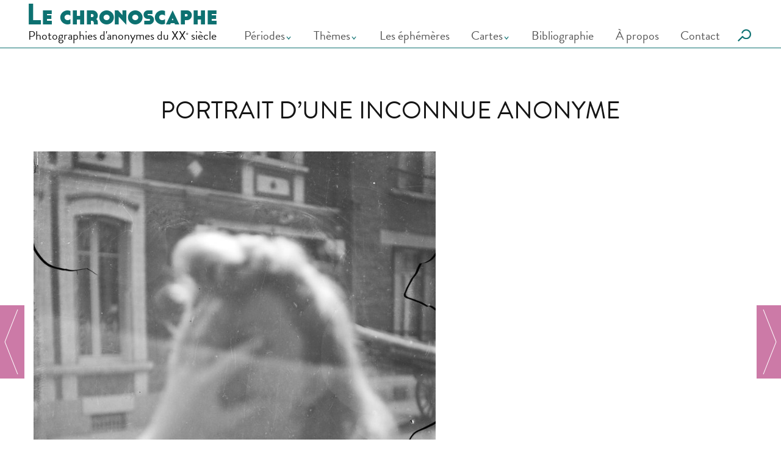

--- FILE ---
content_type: text/html; charset=UTF-8
request_url: https://lechronoscaphe.com/ephemere/portrait-une-inconnue-anonyme/
body_size: 8781
content:
<!DOCTYPE html>
<html lang="fr-FR">
    <head>
        <meta charset="UTF-8" />
        <meta name="viewport" content="width=device-width, initial-scale=1, maximum-scale=1">
        <meta name="theme-color" content="#0d4f4f" />
	    <meta property="fb:pages" content="387388981335764" />
        <title>Portrait d&#039;une inconnue anonyme &#8212; Le chronoscaphe</title>
        <script src="https://use.typekit.net/jti4nta.js"></script>
        <script>try{Typekit.load({ async: true });}catch(e){}</script>
        
        
                <meta name='robots' content='index, follow, max-image-preview:large, max-snippet:-1, max-video-preview:-1' />

	<!-- This site is optimized with the Yoast SEO plugin v26.6 - https://yoast.com/wordpress/plugins/seo/ -->
	<meta name="description" content="Photographies éphémères, pour chaque jour un petit bonheur en image." />
	<link rel="canonical" href="https://lechronoscaphe.com/ephemere/portrait-une-inconnue-anonyme/" />
	<meta property="og:locale" content="fr_FR" />
	<meta property="og:type" content="article" />
	<meta property="og:title" content="Portrait d&#039;une inconnue anonyme &#8212; Le chronoscaphe" />
	<meta property="og:description" content="Photographies éphémères, pour chaque jour un petit bonheur en image." />
	<meta property="og:url" content="https://lechronoscaphe.com/ephemere/portrait-une-inconnue-anonyme/" />
	<meta property="og:site_name" content="Le chronoscaphe" />
	<meta property="article:publisher" content="https://www.facebook.com/lechronoscaphe" />
	<meta property="article:modified_time" content="2014-08-25T17:40:53+00:00" />
	<meta property="og:image" content="https://lechronoscaphe.com/wp-content/uploads/2014/08/208.jpg" />
	<meta property="og:image:width" content="1500" />
	<meta property="og:image:height" content="2050" />
	<meta property="og:image:type" content="image/jpeg" />
	<meta name="twitter:card" content="summary_large_image" />
	<meta name="twitter:site" content="@lechronoscaphe" />
	<script type="application/ld+json" class="yoast-schema-graph">{"@context":"https://schema.org","@graph":[{"@type":"WebPage","@id":"https://lechronoscaphe.com/ephemere/portrait-une-inconnue-anonyme/","url":"https://lechronoscaphe.com/ephemere/portrait-une-inconnue-anonyme/","name":"Portrait d'une inconnue anonyme &#8212; Le chronoscaphe","isPartOf":{"@id":"https://lechronoscaphe.com/#website"},"primaryImageOfPage":{"@id":"https://lechronoscaphe.com/ephemere/portrait-une-inconnue-anonyme/#primaryimage"},"image":{"@id":"https://lechronoscaphe.com/ephemere/portrait-une-inconnue-anonyme/#primaryimage"},"thumbnailUrl":"https://lechronoscaphe.com/wp-content/uploads/2014/08/208.jpg","datePublished":"2014-08-08T08:59:43+00:00","dateModified":"2014-08-25T17:40:53+00:00","description":"Photographies éphémères, pour chaque jour un petit bonheur en image.","breadcrumb":{"@id":"https://lechronoscaphe.com/ephemere/portrait-une-inconnue-anonyme/#breadcrumb"},"inLanguage":"fr-FR","potentialAction":[{"@type":"ReadAction","target":["https://lechronoscaphe.com/ephemere/portrait-une-inconnue-anonyme/"]}]},{"@type":"ImageObject","inLanguage":"fr-FR","@id":"https://lechronoscaphe.com/ephemere/portrait-une-inconnue-anonyme/#primaryimage","url":"https://lechronoscaphe.com/wp-content/uploads/2014/08/208.jpg","contentUrl":"https://lechronoscaphe.com/wp-content/uploads/2014/08/208.jpg","width":1500,"height":2050},{"@type":"BreadcrumbList","@id":"https://lechronoscaphe.com/ephemere/portrait-une-inconnue-anonyme/#breadcrumb","itemListElement":[{"@type":"ListItem","position":1,"name":"Accueil","item":"https://lechronoscaphe.com/"},{"@type":"ListItem","position":2,"name":"Éphémères","item":"https://lechronoscaphe.com/ephemere/"},{"@type":"ListItem","position":3,"name":"Portrait d&rsquo;une inconnue anonyme"}]},{"@type":"WebSite","@id":"https://lechronoscaphe.com/#website","url":"https://lechronoscaphe.com/","name":"Le chronoscaphe","description":"Photographies d&#039;anonymes du XX&lt;sup&gt;e&lt;/sup&gt; siècle","publisher":{"@id":"https://lechronoscaphe.com/#/schema/person/3a18b4f5289d1913a5d614cf809089a1"},"potentialAction":[{"@type":"SearchAction","target":{"@type":"EntryPoint","urlTemplate":"https://lechronoscaphe.com/?s={search_term_string}"},"query-input":{"@type":"PropertyValueSpecification","valueRequired":true,"valueName":"search_term_string"}}],"inLanguage":"fr-FR"},{"@type":["Person","Organization"],"@id":"https://lechronoscaphe.com/#/schema/person/3a18b4f5289d1913a5d614cf809089a1","name":"Le chronoscaphe","logo":{"@id":"https://lechronoscaphe.com/#/schema/person/image/"},"sameAs":["https://www.facebook.com/lechronoscaphe","https://x.com/lechronoscaphe"]}]}</script>
	<!-- / Yoast SEO plugin. -->


<link rel='dns-prefetch' href='//www.googletagmanager.com' />
<link rel="alternate" title="oEmbed (JSON)" type="application/json+oembed" href="https://lechronoscaphe.com/wp-json/oembed/1.0/embed?url=https%3A%2F%2Flechronoscaphe.com%2Fephemere%2Fportrait-une-inconnue-anonyme%2F" />
<link rel="alternate" title="oEmbed (XML)" type="text/xml+oembed" href="https://lechronoscaphe.com/wp-json/oembed/1.0/embed?url=https%3A%2F%2Flechronoscaphe.com%2Fephemere%2Fportrait-une-inconnue-anonyme%2F&#038;format=xml" />
<style id='wp-img-auto-sizes-contain-inline-css' type='text/css'>
img:is([sizes=auto i],[sizes^="auto," i]){contain-intrinsic-size:3000px 1500px}
/*# sourceURL=wp-img-auto-sizes-contain-inline-css */
</style>
<style id='wp-block-library-inline-css' type='text/css'>
:root{--wp-block-synced-color:#7a00df;--wp-block-synced-color--rgb:122,0,223;--wp-bound-block-color:var(--wp-block-synced-color);--wp-editor-canvas-background:#ddd;--wp-admin-theme-color:#007cba;--wp-admin-theme-color--rgb:0,124,186;--wp-admin-theme-color-darker-10:#006ba1;--wp-admin-theme-color-darker-10--rgb:0,107,160.5;--wp-admin-theme-color-darker-20:#005a87;--wp-admin-theme-color-darker-20--rgb:0,90,135;--wp-admin-border-width-focus:2px}@media (min-resolution:192dpi){:root{--wp-admin-border-width-focus:1.5px}}.wp-element-button{cursor:pointer}:root .has-very-light-gray-background-color{background-color:#eee}:root .has-very-dark-gray-background-color{background-color:#313131}:root .has-very-light-gray-color{color:#eee}:root .has-very-dark-gray-color{color:#313131}:root .has-vivid-green-cyan-to-vivid-cyan-blue-gradient-background{background:linear-gradient(135deg,#00d084,#0693e3)}:root .has-purple-crush-gradient-background{background:linear-gradient(135deg,#34e2e4,#4721fb 50%,#ab1dfe)}:root .has-hazy-dawn-gradient-background{background:linear-gradient(135deg,#faaca8,#dad0ec)}:root .has-subdued-olive-gradient-background{background:linear-gradient(135deg,#fafae1,#67a671)}:root .has-atomic-cream-gradient-background{background:linear-gradient(135deg,#fdd79a,#004a59)}:root .has-nightshade-gradient-background{background:linear-gradient(135deg,#330968,#31cdcf)}:root .has-midnight-gradient-background{background:linear-gradient(135deg,#020381,#2874fc)}:root{--wp--preset--font-size--normal:16px;--wp--preset--font-size--huge:42px}.has-regular-font-size{font-size:1em}.has-larger-font-size{font-size:2.625em}.has-normal-font-size{font-size:var(--wp--preset--font-size--normal)}.has-huge-font-size{font-size:var(--wp--preset--font-size--huge)}.has-text-align-center{text-align:center}.has-text-align-left{text-align:left}.has-text-align-right{text-align:right}.has-fit-text{white-space:nowrap!important}#end-resizable-editor-section{display:none}.aligncenter{clear:both}.items-justified-left{justify-content:flex-start}.items-justified-center{justify-content:center}.items-justified-right{justify-content:flex-end}.items-justified-space-between{justify-content:space-between}.screen-reader-text{border:0;clip-path:inset(50%);height:1px;margin:-1px;overflow:hidden;padding:0;position:absolute;width:1px;word-wrap:normal!important}.screen-reader-text:focus{background-color:#ddd;clip-path:none;color:#444;display:block;font-size:1em;height:auto;left:5px;line-height:normal;padding:15px 23px 14px;text-decoration:none;top:5px;width:auto;z-index:100000}html :where(.has-border-color){border-style:solid}html :where([style*=border-top-color]){border-top-style:solid}html :where([style*=border-right-color]){border-right-style:solid}html :where([style*=border-bottom-color]){border-bottom-style:solid}html :where([style*=border-left-color]){border-left-style:solid}html :where([style*=border-width]){border-style:solid}html :where([style*=border-top-width]){border-top-style:solid}html :where([style*=border-right-width]){border-right-style:solid}html :where([style*=border-bottom-width]){border-bottom-style:solid}html :where([style*=border-left-width]){border-left-style:solid}html :where(img[class*=wp-image-]){height:auto;max-width:100%}:where(figure){margin:0 0 1em}html :where(.is-position-sticky){--wp-admin--admin-bar--position-offset:var(--wp-admin--admin-bar--height,0px)}@media screen and (max-width:600px){html :where(.is-position-sticky){--wp-admin--admin-bar--position-offset:0px}}

/*# sourceURL=wp-block-library-inline-css */
</style><style id='global-styles-inline-css' type='text/css'>
:root{--wp--preset--aspect-ratio--square: 1;--wp--preset--aspect-ratio--4-3: 4/3;--wp--preset--aspect-ratio--3-4: 3/4;--wp--preset--aspect-ratio--3-2: 3/2;--wp--preset--aspect-ratio--2-3: 2/3;--wp--preset--aspect-ratio--16-9: 16/9;--wp--preset--aspect-ratio--9-16: 9/16;--wp--preset--color--black: #000000;--wp--preset--color--cyan-bluish-gray: #abb8c3;--wp--preset--color--white: #ffffff;--wp--preset--color--pale-pink: #f78da7;--wp--preset--color--vivid-red: #cf2e2e;--wp--preset--color--luminous-vivid-orange: #ff6900;--wp--preset--color--luminous-vivid-amber: #fcb900;--wp--preset--color--light-green-cyan: #7bdcb5;--wp--preset--color--vivid-green-cyan: #00d084;--wp--preset--color--pale-cyan-blue: #8ed1fc;--wp--preset--color--vivid-cyan-blue: #0693e3;--wp--preset--color--vivid-purple: #9b51e0;--wp--preset--gradient--vivid-cyan-blue-to-vivid-purple: linear-gradient(135deg,rgb(6,147,227) 0%,rgb(155,81,224) 100%);--wp--preset--gradient--light-green-cyan-to-vivid-green-cyan: linear-gradient(135deg,rgb(122,220,180) 0%,rgb(0,208,130) 100%);--wp--preset--gradient--luminous-vivid-amber-to-luminous-vivid-orange: linear-gradient(135deg,rgb(252,185,0) 0%,rgb(255,105,0) 100%);--wp--preset--gradient--luminous-vivid-orange-to-vivid-red: linear-gradient(135deg,rgb(255,105,0) 0%,rgb(207,46,46) 100%);--wp--preset--gradient--very-light-gray-to-cyan-bluish-gray: linear-gradient(135deg,rgb(238,238,238) 0%,rgb(169,184,195) 100%);--wp--preset--gradient--cool-to-warm-spectrum: linear-gradient(135deg,rgb(74,234,220) 0%,rgb(151,120,209) 20%,rgb(207,42,186) 40%,rgb(238,44,130) 60%,rgb(251,105,98) 80%,rgb(254,248,76) 100%);--wp--preset--gradient--blush-light-purple: linear-gradient(135deg,rgb(255,206,236) 0%,rgb(152,150,240) 100%);--wp--preset--gradient--blush-bordeaux: linear-gradient(135deg,rgb(254,205,165) 0%,rgb(254,45,45) 50%,rgb(107,0,62) 100%);--wp--preset--gradient--luminous-dusk: linear-gradient(135deg,rgb(255,203,112) 0%,rgb(199,81,192) 50%,rgb(65,88,208) 100%);--wp--preset--gradient--pale-ocean: linear-gradient(135deg,rgb(255,245,203) 0%,rgb(182,227,212) 50%,rgb(51,167,181) 100%);--wp--preset--gradient--electric-grass: linear-gradient(135deg,rgb(202,248,128) 0%,rgb(113,206,126) 100%);--wp--preset--gradient--midnight: linear-gradient(135deg,rgb(2,3,129) 0%,rgb(40,116,252) 100%);--wp--preset--font-size--small: 13px;--wp--preset--font-size--medium: 20px;--wp--preset--font-size--large: 36px;--wp--preset--font-size--x-large: 42px;--wp--preset--spacing--20: 0.44rem;--wp--preset--spacing--30: 0.67rem;--wp--preset--spacing--40: 1rem;--wp--preset--spacing--50: 1.5rem;--wp--preset--spacing--60: 2.25rem;--wp--preset--spacing--70: 3.38rem;--wp--preset--spacing--80: 5.06rem;--wp--preset--shadow--natural: 6px 6px 9px rgba(0, 0, 0, 0.2);--wp--preset--shadow--deep: 12px 12px 50px rgba(0, 0, 0, 0.4);--wp--preset--shadow--sharp: 6px 6px 0px rgba(0, 0, 0, 0.2);--wp--preset--shadow--outlined: 6px 6px 0px -3px rgb(255, 255, 255), 6px 6px rgb(0, 0, 0);--wp--preset--shadow--crisp: 6px 6px 0px rgb(0, 0, 0);}:where(.is-layout-flex){gap: 0.5em;}:where(.is-layout-grid){gap: 0.5em;}body .is-layout-flex{display: flex;}.is-layout-flex{flex-wrap: wrap;align-items: center;}.is-layout-flex > :is(*, div){margin: 0;}body .is-layout-grid{display: grid;}.is-layout-grid > :is(*, div){margin: 0;}:where(.wp-block-columns.is-layout-flex){gap: 2em;}:where(.wp-block-columns.is-layout-grid){gap: 2em;}:where(.wp-block-post-template.is-layout-flex){gap: 1.25em;}:where(.wp-block-post-template.is-layout-grid){gap: 1.25em;}.has-black-color{color: var(--wp--preset--color--black) !important;}.has-cyan-bluish-gray-color{color: var(--wp--preset--color--cyan-bluish-gray) !important;}.has-white-color{color: var(--wp--preset--color--white) !important;}.has-pale-pink-color{color: var(--wp--preset--color--pale-pink) !important;}.has-vivid-red-color{color: var(--wp--preset--color--vivid-red) !important;}.has-luminous-vivid-orange-color{color: var(--wp--preset--color--luminous-vivid-orange) !important;}.has-luminous-vivid-amber-color{color: var(--wp--preset--color--luminous-vivid-amber) !important;}.has-light-green-cyan-color{color: var(--wp--preset--color--light-green-cyan) !important;}.has-vivid-green-cyan-color{color: var(--wp--preset--color--vivid-green-cyan) !important;}.has-pale-cyan-blue-color{color: var(--wp--preset--color--pale-cyan-blue) !important;}.has-vivid-cyan-blue-color{color: var(--wp--preset--color--vivid-cyan-blue) !important;}.has-vivid-purple-color{color: var(--wp--preset--color--vivid-purple) !important;}.has-black-background-color{background-color: var(--wp--preset--color--black) !important;}.has-cyan-bluish-gray-background-color{background-color: var(--wp--preset--color--cyan-bluish-gray) !important;}.has-white-background-color{background-color: var(--wp--preset--color--white) !important;}.has-pale-pink-background-color{background-color: var(--wp--preset--color--pale-pink) !important;}.has-vivid-red-background-color{background-color: var(--wp--preset--color--vivid-red) !important;}.has-luminous-vivid-orange-background-color{background-color: var(--wp--preset--color--luminous-vivid-orange) !important;}.has-luminous-vivid-amber-background-color{background-color: var(--wp--preset--color--luminous-vivid-amber) !important;}.has-light-green-cyan-background-color{background-color: var(--wp--preset--color--light-green-cyan) !important;}.has-vivid-green-cyan-background-color{background-color: var(--wp--preset--color--vivid-green-cyan) !important;}.has-pale-cyan-blue-background-color{background-color: var(--wp--preset--color--pale-cyan-blue) !important;}.has-vivid-cyan-blue-background-color{background-color: var(--wp--preset--color--vivid-cyan-blue) !important;}.has-vivid-purple-background-color{background-color: var(--wp--preset--color--vivid-purple) !important;}.has-black-border-color{border-color: var(--wp--preset--color--black) !important;}.has-cyan-bluish-gray-border-color{border-color: var(--wp--preset--color--cyan-bluish-gray) !important;}.has-white-border-color{border-color: var(--wp--preset--color--white) !important;}.has-pale-pink-border-color{border-color: var(--wp--preset--color--pale-pink) !important;}.has-vivid-red-border-color{border-color: var(--wp--preset--color--vivid-red) !important;}.has-luminous-vivid-orange-border-color{border-color: var(--wp--preset--color--luminous-vivid-orange) !important;}.has-luminous-vivid-amber-border-color{border-color: var(--wp--preset--color--luminous-vivid-amber) !important;}.has-light-green-cyan-border-color{border-color: var(--wp--preset--color--light-green-cyan) !important;}.has-vivid-green-cyan-border-color{border-color: var(--wp--preset--color--vivid-green-cyan) !important;}.has-pale-cyan-blue-border-color{border-color: var(--wp--preset--color--pale-cyan-blue) !important;}.has-vivid-cyan-blue-border-color{border-color: var(--wp--preset--color--vivid-cyan-blue) !important;}.has-vivid-purple-border-color{border-color: var(--wp--preset--color--vivid-purple) !important;}.has-vivid-cyan-blue-to-vivid-purple-gradient-background{background: var(--wp--preset--gradient--vivid-cyan-blue-to-vivid-purple) !important;}.has-light-green-cyan-to-vivid-green-cyan-gradient-background{background: var(--wp--preset--gradient--light-green-cyan-to-vivid-green-cyan) !important;}.has-luminous-vivid-amber-to-luminous-vivid-orange-gradient-background{background: var(--wp--preset--gradient--luminous-vivid-amber-to-luminous-vivid-orange) !important;}.has-luminous-vivid-orange-to-vivid-red-gradient-background{background: var(--wp--preset--gradient--luminous-vivid-orange-to-vivid-red) !important;}.has-very-light-gray-to-cyan-bluish-gray-gradient-background{background: var(--wp--preset--gradient--very-light-gray-to-cyan-bluish-gray) !important;}.has-cool-to-warm-spectrum-gradient-background{background: var(--wp--preset--gradient--cool-to-warm-spectrum) !important;}.has-blush-light-purple-gradient-background{background: var(--wp--preset--gradient--blush-light-purple) !important;}.has-blush-bordeaux-gradient-background{background: var(--wp--preset--gradient--blush-bordeaux) !important;}.has-luminous-dusk-gradient-background{background: var(--wp--preset--gradient--luminous-dusk) !important;}.has-pale-ocean-gradient-background{background: var(--wp--preset--gradient--pale-ocean) !important;}.has-electric-grass-gradient-background{background: var(--wp--preset--gradient--electric-grass) !important;}.has-midnight-gradient-background{background: var(--wp--preset--gradient--midnight) !important;}.has-small-font-size{font-size: var(--wp--preset--font-size--small) !important;}.has-medium-font-size{font-size: var(--wp--preset--font-size--medium) !important;}.has-large-font-size{font-size: var(--wp--preset--font-size--large) !important;}.has-x-large-font-size{font-size: var(--wp--preset--font-size--x-large) !important;}
/*# sourceURL=global-styles-inline-css */
</style>

<style id='classic-theme-styles-inline-css' type='text/css'>
/*! This file is auto-generated */
.wp-block-button__link{color:#fff;background-color:#32373c;border-radius:9999px;box-shadow:none;text-decoration:none;padding:calc(.667em + 2px) calc(1.333em + 2px);font-size:1.125em}.wp-block-file__button{background:#32373c;color:#fff;text-decoration:none}
/*# sourceURL=/wp-includes/css/classic-themes.min.css */
</style>
<link rel='stylesheet' id='twenty20-css' href='https://lechronoscaphe.com/wp-content/plugins/twenty20/assets/css/twenty20.css?ver=2.0.4' type='text/css' media='all' />
<link rel='stylesheet' id='styles-css' href='https://lechronoscaphe.com/wp-content/themes/chronoscaphe2017/style.css' type='text/css' media='all' />
<link rel='stylesheet' id='googleFonts-css' href='https://fonts.googleapis.com/css?family=Cormorant+Garamond%3A600%2C600i' type='text/css' media='all' />
<script type="text/javascript" src="https://lechronoscaphe.com/wp-includes/js/jquery/jquery.min.js?ver=3.7.1" id="jquery-core-js"></script>
<script type="text/javascript" src="https://lechronoscaphe.com/wp-includes/js/jquery/jquery-migrate.min.js?ver=3.4.1" id="jquery-migrate-js"></script>
<script type="text/javascript" id="wpgmza_data-js-extra">
/* <![CDATA[ */
var wpgmza_google_api_status = {"message":"Enqueued","code":"ENQUEUED"};
//# sourceURL=wpgmza_data-js-extra
/* ]]> */
</script>
<script type="text/javascript" src="https://lechronoscaphe.com/wp-content/plugins/wp-google-maps/wpgmza_data.js" id="wpgmza_data-js"></script>

<!-- Extrait de code de la balise Google (gtag.js) ajouté par Site Kit -->
<!-- Extrait Google Analytics ajouté par Site Kit -->
<script type="text/javascript" src="https://www.googletagmanager.com/gtag/js?id=GT-KF8NZWN" id="google_gtagjs-js" async></script>
<script type="text/javascript" id="google_gtagjs-js-after">
/* <![CDATA[ */
window.dataLayer = window.dataLayer || [];function gtag(){dataLayer.push(arguments);}
gtag("set","linker",{"domains":["lechronoscaphe.com"]});
gtag("js", new Date());
gtag("set", "developer_id.dZTNiMT", true);
gtag("config", "GT-KF8NZWN");
//# sourceURL=google_gtagjs-js-after
/* ]]> */
</script>
<link rel="https://api.w.org/" href="https://lechronoscaphe.com/wp-json/" /><meta name="generator" content="Site Kit by Google 1.168.0" /><link rel="icon" href="https://lechronoscaphe.com/wp-content/uploads/2016/04/cropped-logoChrono-100x100.jpg" sizes="32x32" />
<link rel="icon" href="https://lechronoscaphe.com/wp-content/uploads/2016/04/cropped-logoChrono-380x380.jpg" sizes="192x192" />
<link rel="apple-touch-icon" href="https://lechronoscaphe.com/wp-content/uploads/2016/04/cropped-logoChrono-380x380.jpg" />
<meta name="msapplication-TileImage" content="https://lechronoscaphe.com/wp-content/uploads/2016/04/cropped-logoChrono-380x380.jpg" />
		<style type="text/css" id="wp-custom-css">
			.commentslist ul {
    list-style: none;
}
.gm-style img {
background: transparent;
}		</style>
		    </head>

<body id="haut" class="wp-singular ephemeres-template-default single single-ephemeres postid-1317 wp-theme-chronoscaphe2017">
<header class="site-header">
    <div class="wrapper">

    <div class="site-infos">
        
                            <h2 class="site-titre"><a href="https://lechronoscaphe.com/">Le chronoscaphe</a></h2>
                    
        
            <h3 class="site-baseline">Photographies d'anonymes du XX<sup>e</sup> siècle</h3>
        
    </div>

    <nav class="site-navigation">

            <div class="menu-button">
                <i>Menu</i>
                <!--<div></div>-->
                <span></span>
                <span></span>
                <span></span>

            </div>
            <div class="nav-container">
            <ul class="nav-header">
                <li aria-haspopup="true" class="periodes menu-item-has-children"><a href="#0">Périodes</a>
                    <ul class="sub-menu">
                    <li><a href="https://lechronoscaphe.com/era/1900/">1900</a></li><li><a href="https://lechronoscaphe.com/era/annees-10/">années 10</a></li><li><a href="https://lechronoscaphe.com/era/annees-20/">années 20</a></li><li><a href="https://lechronoscaphe.com/era/annees-30/">années 30</a></li><li><a href="https://lechronoscaphe.com/era/annees-40/">années 40</a></li><li><a href="https://lechronoscaphe.com/era/annees-50/">années 50</a></li><li><a href="https://lechronoscaphe.com/era/annees-60/">années 60</a></li><li><a href="https://lechronoscaphe.com/era/xixe-siecle/">XIXe siècle</a></li>                    </ul>
                </li>
                <li class="themes menu-item-has-children"><a href="#0">Thèmes</a>
                    <ul class="sub-menu">
                    <li><a href="https://lechronoscaphe.com/theme/accident/">accident</a></li><li><a href="https://lechronoscaphe.com/theme/afrique/">Afrique</a></li><li><a href="https://lechronoscaphe.com/theme/allemagne/">Allemagne</a></li><li><a href="https://lechronoscaphe.com/theme/animaux/">animaux</a></li><li><a href="https://lechronoscaphe.com/theme/architecture/">architecture</a></li><li><a href="https://lechronoscaphe.com/theme/asie/">Asie</a></li><li><a href="https://lechronoscaphe.com/theme/autochromes/">autochromes</a></li><li><a href="https://lechronoscaphe.com/theme/autour-de-la-photographie/">Autour de la photographie</a></li><li><a href="https://lechronoscaphe.com/theme/mer/">bord de mer</a></li><li><a href="https://lechronoscaphe.com/theme/catastrophe/">catastrophe</a></li><li><a href="https://lechronoscaphe.com/theme/double-exposition/">double exposition</a></li><li><a href="https://lechronoscaphe.com/theme/egypte/">Egypte</a></li><li><a href="https://lechronoscaphe.com/theme/enfance/">enfance</a></li><li><a href="https://lechronoscaphe.com/theme/evenement/">Événement</a></li><li><a href="https://lechronoscaphe.com/theme/exposition-universelle/">Expositions universelles et grandes expositions</a></li><li><a href="https://lechronoscaphe.com/theme/fleurs/">fleurs</a></li><li><a href="https://lechronoscaphe.com/theme/grande-bretagne/">Grande-Bretagne</a></li><li><a href="https://lechronoscaphe.com/theme/iran/">Iran</a></li><li><a href="https://lechronoscaphe.com/theme/italie/">Italie</a></li><li><a href="https://lechronoscaphe.com/theme/japon/">Japon</a></li><li><a href="https://lechronoscaphe.com/theme/kodachrome/">Kodachrome</a></li><li><a href="https://lechronoscaphe.com/theme/lanterne-magique/">lanterne magique</a></li><li><a href="https://lechronoscaphe.com/theme/loisirs/">loisirs</a></li><li><a href="https://lechronoscaphe.com/theme/militaire/">militaire</a></li><li><a href="https://lechronoscaphe.com/theme/mode/">Mode</a></li><li><a href="https://lechronoscaphe.com/theme/paris/">Paris</a></li><li><a href="https://lechronoscaphe.com/theme/paysage/">paysage</a></li><li><a href="https://lechronoscaphe.com/theme/stereoscopie-animee/">photographie stéréoscopique</a></li><li><a href="https://lechronoscaphe.com/theme/portrait/">portrait</a></li><li><a href="https://lechronoscaphe.com/theme/tour-de-france/">tour de France</a></li><li><a href="https://lechronoscaphe.com/theme/u-s-a/">U.S.A.</a></li><li><a href="https://lechronoscaphe.com/theme/transports/">véhicules</a></li><li><a href="https://lechronoscaphe.com/theme/vie-quotidienne/">vie quotidienne</a></li><li><a href="https://lechronoscaphe.com/theme/voyage/">voyage</a></li>                    </ul>
                </li>


                <li id="menu-item-8252" class="menu-item menu-item-type-custom menu-item-object-custom menu-item-8252"><a href="https://lechronoscaphe.com/ephemere/">Les éphémères</a></li>
<li id="menu-item-11605" class="menu-item menu-item-type-custom menu-item-object-custom menu-item-has-children menu-item-11605"><a href="#0">Cartes</a>
<ul class="sub-menu">
	<li id="menu-item-11608" class="menu-item menu-item-type-post_type menu-item-object-page menu-item-11608"><a href="https://lechronoscaphe.com/tour-de-france/">Tour de France</a></li>
	<li id="menu-item-11606" class="menu-item menu-item-type-post_type menu-item-object-page menu-item-11606"><a href="https://lechronoscaphe.com/a-paris/">À Paris</a></li>
	<li id="menu-item-11607" class="menu-item menu-item-type-post_type menu-item-object-page menu-item-11607"><a href="https://lechronoscaphe.com/autour-du-monde/">Autour du monde</a></li>
</ul>
</li>
<li id="menu-item-8242" class="menu-item menu-item-type-post_type menu-item-object-page menu-item-8242"><a href="https://lechronoscaphe.com/bibliographie/">Bibliographie</a></li>
<li id="menu-item-8248" class="menu-item menu-item-type-post_type menu-item-object-page menu-item-8248"><a href="https://lechronoscaphe.com/propos/">À propos</a></li>
<li id="menu-item-8251" class="menu-item menu-item-type-post_type menu-item-object-page menu-item-8251"><a href="https://lechronoscaphe.com/contact/">Contact</a></li>
                </ul>
                

            
            </div>
            
            <div class="container">
                <form class="searchbox" method="get" id="searchform" action="https://lechronoscaphe.com/">
    <input type="search" placeholder="Rechercher....." value="" name="s" class="searchbox-input" onkeyup="buttonUp();" required>
    <input type="submit" class="searchbox-submit" value="">
    <span class="searchbox-icon recherche">&nbsp;</span>
</form>

            </div>
        
        
            

            
        
    </nav>
    </div>
</header>		    	<div class="wrapper">
        	<h1 class="titre-ephemeres squishy">Portrait d&rsquo;une inconnue anonyme</h1>
            <article>
<div class="entry">                  
<a href="https://lechronoscaphe.com//wp-content/uploads/2014/08/208.jpg"><img fetchpriority="high" decoding="async" width="775" height="1059" src="https://lechronoscaphe.com//wp-content/uploads/2014/08/208-775x1059.jpg" alt="Portrait d&#039;une inconnue anonyme" class="alignnone size-large wp-image-1318" srcset="https://lechronoscaphe.com/wp-content/uploads/2014/08/208-775x1059.jpg 775w, https://lechronoscaphe.com/wp-content/uploads/2014/08/208-380x519.jpg 380w, https://lechronoscaphe.com/wp-content/uploads/2014/08/208-985x1346.jpg 985w, https://lechronoscaphe.com/wp-content/uploads/2014/08/208.jpg 1500w" sizes="(max-width: 775px) 100vw, 775px" /></a>
<p>années 40</p>
</div>
                  <section class="posttaxonomy">
                      <nav class="periodes">          
                          
                                                                    </nav>
                  </section>
                  <div class="article-footer">
                       <span class="meta"><a href="/ephemere">les ephemeres</a>, 8 août 2014 © Le chronoscaphe</span>
                        <div class="partager">
    <span>Partagez</span>
    <div class="les-carres">
        <a href="https://www.facebook.com/sharer/sharer.php?u=https://lechronoscaphe.com/ephemere/portrait-une-inconnue-anonyme/" target="_blank"><i class="au-survol">&#xe805;</i><i class="au-repos">&#xe805;</i></a>
        <a href="https://twitter.com/home?status=https://lechronoscaphe.com/ephemere/portrait-une-inconnue-anonyme/" target="_blank"><i class="au-survol">&#xe802;</i><i class="au-repos">&#xe802;</i></a>
        <a href="https://plus.google.com/share?url=https://lechronoscaphe.com/ephemere/portrait-une-inconnue-anonyme/" target="_blank"><i class="au-survol">&#xe803;</i><i class="au-repos">&#xe803;</i></a>
        <a href="mailto:?body=https://lechronoscaphe.com/ephemere/portrait-une-inconnue-anonyme/"><i class="au-survol">&#xe804;</i><i class="au-repos">&#xe804;</i></a>
    </div>
</div>                        <div class="commentaires">
                        	
<!-- You can start editing here. -->

<span class="contribuer">Vous souhaitez partager vos impressions, apporter une précision, légender une image&nbsp;?<br><small>Pas encore de contribution</small></span>
<span id="voir-comm"><img title="Contributions" src="https://lechronoscaphe.com/wp-content/themes/chronoscaphe2017/img/toTop.png" width="68" height="40"></span>


<div id="contributions">

<div id="respond">



    
<div class="cancel-comment-reply">
	<small><a rel="nofollow" id="cancel-comment-reply-link" href="/ephemere/portrait-une-inconnue-anonyme/#respond" style="display:none;">Cliquez ici pour annuler la réponse.</a></small>
</div>

<div class="commentform">
<form action="https://lechronoscaphe.com/wp-comments-post.php" method="post" id="commentform">


<label for="author">Votre nom (requis)</label>
<input type="text" name="author" id="author" value="" size="22" tabindex="1" aria-required='true' />


<label for="email">Votre adresse e-mail - ne sera pas publiée (requis)</label>
<input type="text" name="email" id="email" value="" size="22" tabindex="2" aria-required='true' />



<label>Votre commentaire</label>
<textarea name="comment" id="comment" cols="100%" rows="10" tabindex="4"></textarea>

<input name="submit" type="submit" id="submit" tabindex="5" value="Dites-le !" />
<input type='hidden' name='comment_post_ID' value='1317' id='comment_post_ID' />
<input type='hidden' name='comment_parent' id='comment_parent' value='0' />

<p style="display: none;"><input type="hidden" id="akismet_comment_nonce" name="akismet_comment_nonce" value="8ada87b2cc" /></p><p style="display: none !important;" class="akismet-fields-container" data-prefix="ak_"><label>&#916;<textarea name="ak_hp_textarea" cols="45" rows="8" maxlength="100"></textarea></label><input type="hidden" id="ak_js_1" name="ak_js" value="4"/><script>document.getElementById( "ak_js_1" ).setAttribute( "value", ( new Date() ).getTime() );</script></p>
</form>
</div>
</div>




			<!-- If comments are open, but there are no comments. -->
	 
</div>


                        </div>
                  </div>
			</article>
		
        </div>	
        <nav id="navigation-pages" class="nav-reveal">
	
    <a class="next" href="https://lechronoscaphe.com/ephemere/vers-avenir-radieux-les-cheveux-au-vent/">
        <div>
            <h3>Vers un avenir radieux : les cheveux au vent</h3>
            <img width="100" height="100" src="https://lechronoscaphe.com/wp-content/uploads/2014/08/Sans-titre-154-100x100.jpg" class="attachment-carre size-carre wp-post-image" alt="" decoding="async" srcset="https://lechronoscaphe.com/wp-content/uploads/2014/08/Sans-titre-154-100x100.jpg 100w, https://lechronoscaphe.com/wp-content/uploads/2014/08/Sans-titre-154-500x500.jpg 500w" sizes="(max-width: 100px) 100vw, 100px" />        </div>
    </a>
    
    <a class="prev" href="https://lechronoscaphe.com/ephemere/maillot-bain-en-laine-les-meduses-en-cuir/">
        <div>
            <h3>Le maillot de bain en laine et les méduses en cuir...</h3>
            <img width="100" height="100" src="https://lechronoscaphe.com/wp-content/uploads/2014/08/128-100x100.jpg" class="attachment-carre size-carre wp-post-image" alt="" decoding="async" srcset="https://lechronoscaphe.com/wp-content/uploads/2014/08/128-100x100.jpg 100w, https://lechronoscaphe.com/wp-content/uploads/2014/08/128-500x500.jpg 500w" sizes="(max-width: 100px) 100vw, 100px" />        </div>
    </a>
</nav>
        
        
		        
<div class="wrapper">
     <footer class="pied-de-page">
         <span>©  2026 <a href="http://www.aheo.fr" target="_blank">www.aheo.fr</a> - Le chronoscaphe - <a href="https://lechronoscaphe.com/propos">À propos</a> - <a href="https://lechronoscaphe.com/mentions-legales/">Mentions légales</a> - <a href="https://lechronoscaphe.com/politique-de-confidentialite/">Données personnelles</a><br>
         <strong>Les photographies présentées sur ce site ne sont pas libres de droits et ne doivent en aucun cas être utilisées sans mon autorisation. <br>
             N'hésitez pas à <a href="https://lechronoscaphe.com/contact">me contacter</a>.</strong><br>
<a href="https://www.facebook.com/lechronoscaphe"><i>&#xe805;</i>Suivez le chronoscaphe sur Facebook</a></span>
         
     </footer>
    
</div>
<span id="toTop"> 
    <a id="top" href="#haut"><img title="Retour en haut de page" src="https://lechronoscaphe.com/wp-content/themes/chronoscaphe2017/img/toTop.png" width="68" height="40" alt="retour en haut de page"></a> 
</span>   
<script type="speculationrules">
{"prefetch":[{"source":"document","where":{"and":[{"href_matches":"/*"},{"not":{"href_matches":["/wp-*.php","/wp-admin/*","/wp-content/uploads/*","/wp-content/*","/wp-content/plugins/*","/wp-content/themes/chronoscaphe2017/*","/*\\?(.+)"]}},{"not":{"selector_matches":"a[rel~=\"nofollow\"]"}},{"not":{"selector_matches":".no-prefetch, .no-prefetch a"}}]},"eagerness":"conservative"}]}
</script>
<script type="text/javascript" src="https://lechronoscaphe.com/wp-includes/js/comment-reply.min.js" id="comment-reply-js" async="async" data-wp-strategy="async" fetchpriority="low"></script>
<script type="text/javascript" src="https://lechronoscaphe.com/wp-content/plugins/twenty20/assets/js/jquery.event.move.js?ver=2.0.4" id="twenty20-eventmove-js"></script>
<script type="text/javascript" src="https://lechronoscaphe.com/wp-content/plugins/twenty20/assets/js/jquery.twenty20.js?ver=2.0.4" id="twenty20-js"></script>
<script type="text/javascript" id="twenty20-js-after">
/* <![CDATA[ */
    jQuery(function($) {
      // Re-init any uninitialized containers
      function checkUninitialized() {
        $(".twentytwenty-container:not([data-twenty20-init])").each(function() {
          var $container = $(this);
          if($container.find("img").length === 2) {
            $container.trigger("twenty20-init");
          }
        });
      }
      
      // Check periodically for the first few seconds
      var checkInterval = setInterval(checkUninitialized, 500);
      setTimeout(function() {
        clearInterval(checkInterval);
      }, 5000);
    });
  
//# sourceURL=twenty20-js-after
/* ]]> */
</script>
<script type="text/javascript" src="https://lechronoscaphe.com/wp-content/themes/chronoscaphe2017/js/chronoscripts.js" id="chronoscripts-js"></script>
<script type="text/javascript" src="https://lechronoscaphe.com/wp-content/themes/chronoscaphe2017/js/modernizr-2.6.2.min.js" id="modernizr-js"></script>
<script type="text/javascript" src="https://lechronoscaphe.com/wp-content/themes/chronoscaphe2017/js/chronoscripts-mobile.js" id="chronoscripts-mobile-js"></script>
<script defer type="text/javascript" src="https://lechronoscaphe.com/wp-content/plugins/akismet/_inc/akismet-frontend.js?ver=1765055808" id="akismet-frontend-js"></script>
<script type="text/javascript" src="https://lechronoscaphe.com/wp-content/plugins/smooth-scroll/plugins-scroll.js" id="smooth-scroll-js"></script>


</body>
</html>

						

--- FILE ---
content_type: application/javascript
request_url: https://lechronoscaphe.com/wp-content/themes/chronoscaphe2017/js/chronoscripts-mobile.js
body_size: 57
content:
//menu
jQuery(function($){
     $( '.menu-button' ).click(function(){
     $('.nav-container').toggleClass('expand');
     $( '.menu-button' ).toggleClass( 'ouvert' );
     });
});
jQuery(function($){
$(".menu-item-has-children").click(function() {            
    $(this).find(".sub-menu")
        .toggle( "fast" );
});
});